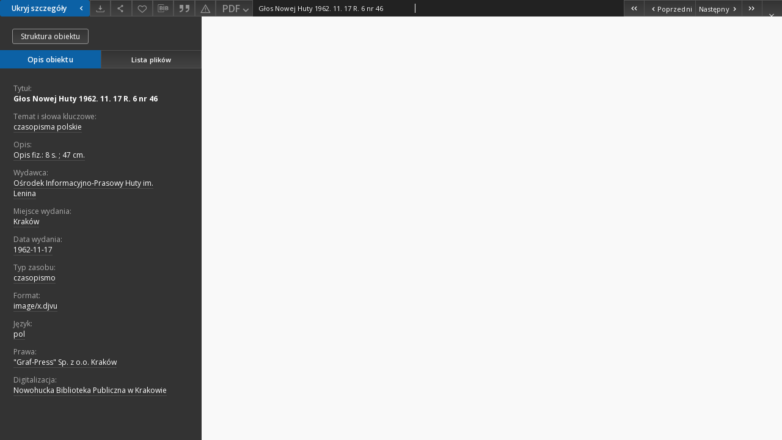

--- FILE ---
content_type: text/html;charset=utf-8
request_url: https://cyfrowa.biblioteka.krakow.pl/dlibra/publication/1948/edition/1853/content?
body_size: 25984
content:
<!doctype html>
<html lang="pl">
	<head>
		


<meta charset="utf-8">
<meta http-equiv="X-UA-Compatible" content="IE=edge">
<meta name="viewport" content="width=device-width, initial-scale=1">


<title>Głos Nowej Huty 1962. 11. 17 R. 6 nr 46 - Biblioteka Kraków</title>
<meta name="Description" content="Opis fiz.: 8 s. ; 47 cm." />

<meta property="og:url"                content="https://cyfrowa.biblioteka.krakow.pl/dlibra/publication/1948/edition/1853/content" />
<meta property="og:type"               content="Object" />
<meta property="og:title"              content="Głos Nowej Huty 1962. 11. 17 R. 6 nr 46 - Biblioteka Kraków" />
<meta property="og:description"        content="Opis fiz.: 8 s. ; 47 cm." />
<meta property="og:image"              content="https://cyfrowa.biblioteka.krakow.pl/style/dlibra/default/img/items/book-without-img.svg" />

<link rel="icon" type="image/png" href="https://cyfrowa.biblioteka.krakow.pl/style/common/img/icons/favicon.png" sizes="16x16"> 
<link rel="apple-touch-icon" href="https://cyfrowa.biblioteka.krakow.pl/style/common/img/icons/apple-touch-icon.png">


<link rel="stylesheet" href="https://cyfrowa.biblioteka.krakow.pl/style/dlibra/default/css/libs.css?20220512122920">
<link rel="stylesheet" href="https://cyfrowa.biblioteka.krakow.pl/style/dlibra/default/css/main.css?20220512122920">
<link rel="stylesheet" href="https://cyfrowa.biblioteka.krakow.pl/style/dlibra/default/css/colors.css?20220512122920">
<link rel="stylesheet" href="https://cyfrowa.biblioteka.krakow.pl/style/dlibra/default/css/custom.css?20220512122920">


								<link rel="meta" type="application/rdf+xml" href="https://cyfrowa.biblioteka.krakow.pl/dlibra/rdf.xml?type=e&amp;id=1853"/>
	
	<link rel="schema.DC" href="http://purl.org/dc/elements/1.1/" />
	<!--type is "document" for import all tags into zotero-->
	<meta name="DC.type" content="document" />
	<meta name="DC.identifier" content="https://cyfrowa.biblioteka.krakow.pl/publication/1948" />
	
						<meta name="DC.date" content="1962-11-17" />
								<meta name="DC.identifier" content="http://cyfrowa.biblioteka.krakow.pl/Content/1853/PDF/nr46_1962.pdf" />
								<meta name="DC.subject" content="czasopisma polskie" />
								<meta name="DC.rights" content="&quot;Graf-Press&quot; Sp. z o.o. Krak&oacute;w" />
								<meta name="DC.format" content="image/x.djvu" />
								<meta name="DC.description" content="Opis fiz.: 8 s. ; 47 cm." />
								<meta name="DC.publisher" content="Ośrodek Informacyjno-Prasowy Huty im. Lenina" />
								<meta name="DC.language" content="pol" />
								<meta name="DC.title" content="Głos Nowej Huty 1962. 11. 17 R. 6 nr 46" />
								<meta name="DC.issued" content="1962-11-17" />
								<meta name="DC.type" content="czasopismo" />
								<meta name="DC.relation" content="oai:cyfrowa.biblioteka.krakow.pl:publication:1948" />
			
								<meta name="citation_title" content="Głos Nowej Huty 1962. 11. 17 R. 6 nr 46" />
				<meta name="citation_pdf_url" content="http://cyfrowa.biblioteka.krakow.pl/Content/1853/PDF/nr46_1962.pdf" />
				<meta name="citation_online_date" content="2011/07/06" />
		
					

		
			</head>

	<body class="fixed show-content">

					



<section>
<div id="show-content" tabindex="-1" data-oaiurl="https://cyfrowa.biblioteka.krakow.pl/dlibra/oai-pmh-repository.xml?verb=GetRecord&amp;metadataPrefix=mets&amp;identifier=oai:cyfrowa.biblioteka.krakow.pl:1853" data-editionid="1853" data-formatid="2">
    <div>
        <aside class="show-content__top-container js-top">
            <div class="show-content__details-container">
                <div class="show-content__close-container">
					<button type="button" class="info-close opened js-toggle-info"
						data-close="Ukryj szczegóły<i class='dlibra-icon-chevron-left'></i>"
						data-show="Pokaż szczegóły<i class='dlibra-icon-chevron-right'></i>">
						Ukryj szczegóły
						<i class='dlibra-icon-chevron-right'></i>
					</button>
                </div>
                <ul class="show-content__buttons-list">
										    <li class="buttons-list__item">
							                                                            <div class="dropdown buttons-list__dropdown">
                                    <button title="Pobierz" aria-label="Pobierz" class="buttons-list__item--anchor js-analytics-content" data-toggle="dropdown">
                                    	<span class="dlibra-icon-download"></span>
                                    </button>
                                    <ul class="dropdown-menu buttons-list__dropdown-menu pull-right" role="menu" aria-labelledby="formatMenu">
                                        <li class="buttons-list__dropdown-item">
                                            <a href="https://cyfrowa.biblioteka.krakow.pl/Content/1853/download/" download>Wszystko</a>
                                        </li>
                                                                                                                                <li class="buttons-list__dropdown-item">
                                                <a href="https://cyfrowa.biblioteka.krakow.pl/Content/1853/download?format_id=2"
                                                        title="Pobierz w formacie PDF"
                                                        class="active "
                                                                                                                download>
                                                    PDF
                                                </a>
                                            </li>
                                                                                                                                                                            <li class="buttons-list__dropdown-item">
                                                <a href="https://cyfrowa.biblioteka.krakow.pl/Content/1853/download?format_id=1"
                                                        title="Pobierz w formacie DJVU"
                                                        class=" "
                                                                                                                download>
                                                    DJVU
                                                </a>
                                            </li>
                                                                                                                        </ul>
                                </div>
                            					    </li>
					
                    <li class="share buttons-list__item">
                      <div class="a2a_kit">
						                        <a aria-label="Udostępnij" class="a2a_dd buttons-list__item--anchor" href="https://www.addtoany.com/share">
													<span class="dlibra-icon-share"></span>
                        </a>
                      </div>
                    </li>

                    <li class="buttons-list__item">
						                        <button type="button" title="Dodaj do ulubionych" aria-label="Dodaj do ulubionych"
							data-addToFav="Dodaj do ulubionych"
							data-deleteFromFav="Usuń z ulubionych"
							data-ajaxurl="https://cyfrowa.biblioteka.krakow.pl/dlibra/ajax.xml"
							data-ajaxparams="wid=Actions&amp;pageId=publication&amp;actionId=AddToFavouriteAction&amp;eid=1853"
							data-addedtofavlab="Dodano do ulubionych."
							data-removedfromfavlab="Usunięto z ulubionych"
							data-onlylogged="Musisz się zalogować"
							data-error="Wystąpił błąd podczas dodawania do ulubionych"
							class=" buttons-list__item--button js-add-fav">
							<span class="dlibra-icon-heart"></span>
                        </button>
                    </li>

																				
										<li class="buttons-list__item">
											<div class="dropdown">
																								<button class="dropdown-toggle buttons-list__item--button buttons-list__item--button-bib" type="button" data-toggle="dropdown"
													title="Pobierz opis bibliograficzny" aria-label="Pobierz opis bibliograficzny">
													<span class="dlibra-icon-bib"></span>
												</button>
												<ul class="object__dropdown-bib dropdown-menu pull-left">
													<li>
														<a download="1948.ris" href="https://cyfrowa.biblioteka.krakow.pl/dlibra/dlibra.ris?type=e&amp;id=1853">
															ris
														</a>
													</li>
													<li>
														<a download="1948.bib" href="https://cyfrowa.biblioteka.krakow.pl/dlibra/dlibra.bib?type=e&amp;id=1853">
															BibTeX
														</a>
													</li>
												</ul>
											</div>
										</li>

																					<li class="buttons-list__item">
												<button title="Cytowanie" class="buttons-list__item--anchor citations__show"
														data-ajaxurl="https://cyfrowa.biblioteka.krakow.pl/dlibra/citations.json"
														data-ajaxparams="eid=1853">
													<span class="dlibra-icon-citation"></span>
												</button>
											</li>
										
										<li class="buttons-list__item">
																						<a aria-label="Zgłoś błąd" href="https://cyfrowa.biblioteka.krakow.pl/dlibra/report-problem?id=1853" class="buttons-list__item--anchor">
												<span class="dlibra-icon-warning"></span>
											</a>
										</li>

										<li class="buttons-list__item">
						<div class="dropdown buttons-list__dropdown">
																							<button title="Zmień sposób wyświetlania" class="dropdown-toggle buttons-list__dropdown-toggle"
										type="button" id="formatMenu" data-toggle="dropdown">
									PDF <span class="dlibra-icon-chevron-down"></span>
								</button>
																																					<ul class="dropdown-menu buttons-list__dropdown-menu pull-right" role="menu" aria-labelledby="formatMenu">
															<li class="buttons-list__dropdown-item">
									<a href="https://cyfrowa.biblioteka.krakow.pl/dlibra/publication/1948/edition/1853/content?format_id=2" class="active">PDF</a>
								</li>
															<li class="buttons-list__dropdown-item">
									<a href="https://cyfrowa.biblioteka.krakow.pl/dlibra/publication/1948/edition/1853/content?format_id=1" >DJVU</a>
								</li>
														</ul>
						</div>
					</li>
					                </ul>
            </div>
            <div class="show-content__title-container">
                <div>
																														<span class="show-content__main-header"> Głos Nowej Huty 1962. 11. 17 R. 6 nr 46</span>
																						                </div>
                <ul class="show-content__object-navigation" data-pageid="1853">
																			<li class="object-navigation__item " data-pageid="1851">
												<a class="arrow-container" aria-label="Pierwszy obiekt z listy" href="https://cyfrowa.biblioteka.krakow.pl/dlibra/publication/1946/edition/1851/content?">
							<span class="dlibra-icon-chevron-left icon"></span>
							<span class="dlibra-icon-chevron-left icon-second"></span>
						</a>
					</li>
										

					<li class="object-navigation__item " data-pageid="1852">
												<a aria-label="Poprzedni obiekt z listy" href="https://cyfrowa.biblioteka.krakow.pl/dlibra/publication/1947/edition/1852/content?">
							<span class="text-info"><span class="dlibra-icon-chevron-left left"></span>Poprzedni</span>
						</a>
					</li>
					
					
					<li class="object-navigation__item " data-pageid="1854">
												<a aria-label="Następny obiekt z listy" href="https://cyfrowa.biblioteka.krakow.pl/dlibra/publication/1949/edition/1854/content?">
							<span class="text-info">Następny<span class="dlibra-icon-chevron-right right"></span></span>
						</a>
					</li>
															<li class="object-navigation__item " data-pageid="1854">
												<a class="arrow-container" aria-label="Ostatni obiekt z listy" href="https://cyfrowa.biblioteka.krakow.pl/dlibra/publication/1949/edition/1854/content?">
							<span class="dlibra-icon-chevron-right icon"></span>
							<span class="dlibra-icon-chevron-right icon-second"></span>
						</a>
					</li>
																					<li class="object-navigation__item show-content__close">
										<a class="arrow-container" aria-label="Zamknij" href="https://cyfrowa.biblioteka.krakow.pl/dlibra/publication/1948/edition/1853?"></a>
				</li>
                </ul>
            </div>
        </aside>
    </div>
    <div>
        <section class="show-content__details-column opened js-details-column">
							<a href="https://cyfrowa.biblioteka.krakow.pl/dlibra/publication/1948/edition/1853#structure" class="show-content__group-object-btn">Struktura obiektu</a>
			
			<ul class="nav nav-tabs details__tabs" id="myTab">
                <li class="active details__tabs-item js-tab-switch">
                    <button type="button" data-target="#metadata" data-toggle="tab">Opis obiektu</button>
                </li>
                <li class="details__tabs-item js-tab-switch">
                    <button type="button" data-target="#files" data-toggle="tab">Lista plików</button>
                </li>
            </ul>

            <div class="tab-content details__tabs-content js-tabs-content">
                <div class="tab-pane details__tabs-pane active js-tab" id="metadata">
                    <div>
						
                        <div>
                                                            			<span class="details__header">Tytuł:</span>
		<p class="details__text title">
						
																			<a href="https://cyfrowa.biblioteka.krakow.pl//dlibra/metadatasearch?action=AdvancedSearchAction&amp;type=-3&amp;val1=Title:%22G%C5%82os+Nowej+Huty+1962.+11.+17+R.+6+nr+46%22"
					>
					Głos Nowej Huty 1962. 11. 17 R. 6 nr 46</a>
					      		</p>
				                                                            			<span class="details__header">Temat i słowa kluczowe:</span>
		<p class="details__text ">
						
																			<a href="https://cyfrowa.biblioteka.krakow.pl//dlibra/metadatasearch?action=AdvancedSearchAction&amp;type=-3&amp;val1=Subject:%22czasopisma+polskie%22"
					>
					czasopisma polskie</a>
					      		</p>
				                                                            			<span class="details__header">Opis:</span>
		<p class="details__text ">
						
																			<a href="https://cyfrowa.biblioteka.krakow.pl//dlibra/metadatasearch?action=AdvancedSearchAction&amp;type=-3&amp;val1=Description:%22Opis+fiz.%5C:+8+s.+%5C%3B+47+cm.%22"
					>
					Opis fiz.: 8 s. ; 47 cm.</a>
					      		</p>
				                                                            			<span class="details__header">Wydawca:</span>
		<p class="details__text ">
						
																			<a href="https://cyfrowa.biblioteka.krakow.pl//dlibra/metadatasearch?action=AdvancedSearchAction&amp;type=-3&amp;val1=Publisher:%22O%C5%9Brodek+Informacyjno%5C-Prasowy+Huty+im.+Lenina%22"
					>
					Ośrodek Informacyjno-Prasowy Huty im. Lenina</a>
					      		</p>
				                                                            			<span class="details__header">Miejsce wydania:</span>
		<p class="details__text ">
						
																			<a href="https://cyfrowa.biblioteka.krakow.pl//dlibra/metadatasearch?action=AdvancedSearchAction&amp;type=-3&amp;val1=Placeofpubl.:%22Krak%C3%B3w%22"
					>
					Krak&oacute;w</a>
					      		</p>
				                                                            			<span class="details__header">Data wydania:</span>
		<p class="details__text ">
						
																			<a href="https://cyfrowa.biblioteka.krakow.pl//dlibra/metadatasearch?action=AdvancedSearchAction&amp;type=-3&amp;val1=Date:%221962%5C-11%5C-17%22"
					>
					1962-11-17</a>
					      		</p>
				                                                            			<span class="details__header">Typ zasobu:</span>
		<p class="details__text ">
						
																			<a href="https://cyfrowa.biblioteka.krakow.pl//dlibra/metadatasearch?action=AdvancedSearchAction&amp;type=-3&amp;val1=Type:%22czasopismo%22"
					>
					czasopismo</a>
					      		</p>
				                                                            			<span class="details__header">Format:</span>
		<p class="details__text ">
						
																			<a href="https://cyfrowa.biblioteka.krakow.pl//dlibra/metadatasearch?action=AdvancedSearchAction&amp;type=-3&amp;val1=Format:%22image%5C%2Fx.djvu%22"
					>
					image/x.djvu</a>
					      		</p>
				                                                            			<span class="details__header">Język:</span>
		<p class="details__text ">
						
																			<a href="https://cyfrowa.biblioteka.krakow.pl//dlibra/metadatasearch?action=AdvancedSearchAction&amp;type=-3&amp;val1=Language:%22pol%22"
					>
					pol</a>
					      		</p>
				                                                            			<span class="details__header">Prawa:</span>
		<p class="details__text ">
						
																			<a href="https://cyfrowa.biblioteka.krakow.pl//dlibra/metadatasearch?action=AdvancedSearchAction&amp;type=-3&amp;val1=Rights:%22%5C%22Graf%5C-Press%5C%22+Sp.+z+o.o.+Krak%C3%B3w%22"
					>
					&quot;Graf-Press&quot; Sp. z o.o. Krak&oacute;w</a>
					      		</p>
				                                                            			<span class="details__header">Digitalizacja:</span>
		<p class="details__text ">
						
																			<a href="https://cyfrowa.biblioteka.krakow.pl//dlibra/metadatasearch?action=AdvancedSearchAction&amp;type=-3&amp;val1=Digitalization:%22Nowohucka+Biblioteka+Publiczna+w+Krakowie%22"
					>
					Nowohucka Biblioteka Publiczna w Krakowie</a>
					      		</p>
				                                                    </div>
                    </div>
				</div>

                <div class="tab-pane details__tabs-pane js-tab" id="files">
					<ul id="publicationFiles" class="pub-list">
					</ul>
                </div>
            </div>
			<div class="details__more-button hidden js-more-button">
				<span class="dlibra-icon-chevron-long-down"></span>
			</div>
        </section>

        <section>
            <div class="show-content__iframe-wrapper opened js-iframe-wrapper">
            												<iframe tabindex="-1" id="js-main-frame" src="https://cyfrowa.biblioteka.krakow.pl//Content/1853/PDF/nr46_1962.pdf" allowfullscreen title="main-frame">
						</iframe>
					            	            </div>
        </section>
    </div>
</div>
</section>
<div class="modal fade modal--addToFav" tabindex="-1" role="dialog" data-js-modal='addToFav'>
  <div class="modal-dialog" role="document">
    <div class="modal-content">
      <div class="modal-body">
        <p class="js-addToFav-text"></p>
      </div>
      <div class="modal-footer pull-right">
        <button type="button" class="modal-button" data-dismiss="modal">Ok</button>
      </div>
			<div class="clearfix"></div>
    </div><!-- /.modal-content -->
  </div><!-- /.modal-dialog -->
</div><!-- /.modal -->


<div class="modal fade modal--access" tabindex="-1" role="dialog" data-js-modal="access">
  <div class="modal-dialog js-modal-inner" role="document">
    <div class="modal-content">
      <button type="button" class="modal-close" data-dismiss="modal" aria-label="Zamknij"></button>
      <div class="modal-header">
        <h4 class="modal-title">Poproś o dostęp</h4>
      </div>
			<div class="settings__error js-settings-errors">
					<div id="incorrect_captcha" class="settings__error-item js-settings-error" style="display: none;">
						<span>Odmowa wysyłania. Niepoprawny tekst z obrazka.</span>
						<button class="settings__error-close js-error-close" title="Zamknij"
								aria-label="Zamknij"></button>
	</div>
	<div id="recaptcha_fail" class="settings__error-item js-settings-error" style="display: none;">
						<span>Odmowa wysyłania. Weryfikacja reCAPTCHA nie powiodła się.</span>
						<button class="settings__error-close js-error-close" title="Zamknij"
								aria-label="Zamknij"></button>
	</div>
			</div>
			<form id="sendPermissionRequestForm" action="javascript:void(0)">
				<div class="modal-body">
					 <p class="modal-desc">Nie masz uprawnień do wyświetlenia tego obiektu. Aby poprosić
o dostęp do niego, wypełnij poniższe pola.</p>
					 <label class="modal-label" for="userEmail">E-mail<sup>*</sup></label>
					 <input class="modal-input" required type="email" name="userEmail" id="userEmail" value="" >
					 <input type="hidden" name="editionId" value="1853" id="editionId">
					 <input type="hidden" name="publicationId" value="1948" id="publicationId">
					 <label class="modal-label" for="requestReason">Uzasadnienie<sup>*</sup></label>
					 <textarea class="modal-textarea" required name="requestReason" id="requestReason" cols="50" rows="5" ></textarea>
					 <input type="hidden" name="homeURL" id="homeURL" value="https://cyfrowa.biblioteka.krakow.pl/dlibra">
					  			<div class="modal-captcha">
			<img id="captcha" src="https://cyfrowa.biblioteka.krakow.pl/captcha" width="175" height="40" alt="verification"/>
			<label class="modal-label" for="answer">Wpisz tekst z obrazka. <sup>*</sup></label>
			<input class="modal-input" name="answer" id="answer" type="text" size="30" maxLength="30" required
				   aria-required="true"/>
		</div>
					</div>
				<div class="modal-footer">
					<button type="button" class="btn btn-default modal-dismiss" data-dismiss="modal">Anuluj</button>
					<button class="modal-submit js-send-request">Wyślij</button>
				</div>
		 </form>
    </div><!-- /.modal-content -->
  </div><!-- /.modal-dialog -->
  <div class="modal-more hidden js-modal-more"></div>
</div><!-- /.modal -->

	<div class="citations__modal">
    <div class="citations__modal--content">
        <div class="citations__modal__header">
            <span class="citations__modal--close">&times;</span>
            <h3 class="citations__modal__header--text">Cytowanie</h3>
        </div>
        <div class="citations__modal--body targetSet">
            <div class="citations__navbar">
                <p>Styl cytowania:
                                            <select class="citations__select">
                                                            <option value="chicago-author-date">Chicago</option>
                                                            <option value="iso690-author-date">ISO690</option>
                                                    </select>
                                    </p>
            </div>
                            <label id="chicago-author-date-label" for="chicago-author-date" class="citations__modal--citation-label target-label" >Chicago</label>
                <textarea id="chicago-author-date" class="citations__modal--citation target"  readonly></textarea>
                            <label id="iso690-author-date-label" for="iso690-author-date" class="citations__modal--citation-label target-label" style="display: none;">ISO690</label>
                <textarea id="iso690-author-date" class="citations__modal--citation target" style="display: none;" readonly></textarea>
                    </div>
    </div>
</div>
<script>
  var a2a_config = a2a_config || {};
  a2a_config.onclick = 1;
  a2a_config.locale = "pl";
  a2a_config.color_main = "404040";
  a2a_config.color_border = "525252";
  a2a_config.color_link_text = "f1f1f1";
  a2a_config.color_link_text_hover = "f1f1f1";
  a2a_config.color_bg = "353535";
  a2a_config.icon_color = "#4e4e4e";
	a2a_config.num_services = 6;
	a2a_config.prioritize = ["facebook", "wykop", "twitter", "pinterest", "email", "gmail"];
</script>
<script async src="https://static.addtoany.com/menu/page.js"></script>



					  <div class="modal--change-view modal fade"  tabindex="-1" role="dialog" data-js-modal='changeView'>
    <div class="modal-dialog js-modal-inner">
    <div class="modal-content">
        <button type="button" class="modal-close" data-dismiss="modal" aria-label="Zamknij"></button>
        <div class="modal-header">
          <h4 class="modal-title">W jaki sposób chciałbyś wyświetlić ten obiekt?</h4>
        </div>
        <div class="modal-body">
                    	                                      <div class="viewMode__section">
              <label class="viewMode__accordion-trigger" data-js-viewmode-trigger="checked">
                  <input name="viewMode" checked class="js-viewMode-option viewMode__radio" type="radio" data-contenturl="https://cyfrowa.biblioteka.krakow.pl/Content/1853/PDF/nr46_1962.pdf" data-value="browser">
                  <span>Pozostaw obsługę przeglądarce (pobierz plik główny)</span>
              </label>

              <div class="viewMode__accordion-wrapper open js-viewmode-wrapper">
                              </div>
            </div>
                              </div>
        <div class="modal-footer">
          <div class="viewMode__remember">
            <label>
              <input class="viewMode__checkbox remember-mode-checkbox" type="checkbox" data-cookiename="handler_application/pdf_false" data-cookiettl="604800000" data-cookiepath="'/'" checked> <span>Zapamiętaj mój wybór</span>
            </label>
          </div>
          <a href="" class="viewMode__submit pull-right js-viewMode-select">Zastosuj</a>
          <div class="clearfix"></div>

        </div>
        </div>
      </div>
  </div><!-- /.modal -->

		
		<script src="https://cyfrowa.biblioteka.krakow.pl/style/dlibra/default/js/script-jquery.min.js"></script>
		<script src="https://cyfrowa.biblioteka.krakow.pl/style/dlibra/default/js/libs.min.js?20220512122920"></script>
		<script src="https://cyfrowa.biblioteka.krakow.pl/style/dlibra/default/js/main.min.js?20220512122920"></script>
		<script src="https://cyfrowa.biblioteka.krakow.pl/style/dlibra/default/js/custom.min.js?20220512122920"></script>
	</body>
</html>


--- FILE ---
content_type: text/xml;charset=utf-8
request_url: https://cyfrowa.biblioteka.krakow.pl/dlibra/oai-pmh-repository.xml?verb=GetRecord&metadataPrefix=mets&identifier=oai:cyfrowa.biblioteka.krakow.pl:1853
body_size: 5093
content:
<?xml version="1.0" encoding="UTF-8"?>
<?xml-stylesheet type="text/xsl" href="https://cyfrowa.biblioteka.krakow.pl/style/common/xsl/oai-style.xsl"?>
<OAI-PMH xmlns="http://www.openarchives.org/OAI/2.0/" 
         xmlns:xsi="http://www.w3.org/2001/XMLSchema-instance"
         xsi:schemaLocation="http://www.openarchives.org/OAI/2.0/
         http://www.openarchives.org/OAI/2.0/OAI-PMH.xsd">
	<responseDate>2026-01-24T01:18:55Z</responseDate>
	<request identifier="oai:cyfrowa.biblioteka.krakow.pl:1853" metadataPrefix="mets" verb="GetRecord">
	https://cyfrowa.biblioteka.krakow.pl/oai-pmh-repository.xml</request>
	<GetRecord>
	
  <record>
	<header>
		<identifier>oai:cyfrowa.biblioteka.krakow.pl:1853</identifier>
	    <datestamp>2022-12-08T10:49:59Z</datestamp>
		  <setSpec>dLibraDigitalLibrary:Czasopisma:CzasopismaReg</setSpec> 	      <setSpec>dLibraDigitalLibrary</setSpec> 	      <setSpec>dLibraDigitalLibrary:Czasopisma:CzasopismaReg:5</setSpec> 	      <setSpec>dLibraDigitalLibrary:Czasopisma</setSpec> 	    </header>
		<metadata>
	<mets LABEL="Głos Nowej Huty 1962. 11. 17 R. 6 nr 46" xmlns="http://www.loc.gov/METS/" xmlns:xlink="http://www.w3.org/1999/xlink" xmlns:xsi="http://www.w3.org/2001/XMLSchema-instance" xsi:schemaLocation="http://www.loc.gov/METS/ http://www.loc.gov/standards/mets/mets.xsd">
 <dmdSec ID="dmd0">
  <mdWrap MIMETYPE="text/xml" MDTYPE="OTHER" OTHERMDTYPE="dlibra_avs" LABEL="Local Metadata">
   <xmlData><dlibra_avs:metadataDescription xmlns:dlibra_avs="https://cyfrowa.biblioteka.krakow.pl/" xmlns:xsi="http://www.w3.org/2001/XMLSchema-instance" xsi:schemaLocation="https://cyfrowa.biblioteka.krakow.pl/ https://cyfrowa.biblioteka.krakow.pl/dlibra/attribute-schema.xsd">
<dlibra_avs:PublicAccess><![CDATA[true]]></dlibra_avs:PublicAccess>
<dlibra_avs:DC>
<dlibra_avs:Title>
<value xml:lang="pl"><![CDATA[Głos Nowej Huty 1962. 11. 17 R. 6 nr 46]]></value>
</dlibra_avs:Title>
<dlibra_avs:Subject xml:lang="pl"><![CDATA[czasopisma polskie]]></dlibra_avs:Subject>
<dlibra_avs:Description xml:lang="pl"><![CDATA[Opis fiz.: 8 s. ; 47 cm.]]></dlibra_avs:Description>
<dlibra_avs:Publisher><![CDATA[Ośrodek Informacyjno-Prasowy Huty im. Lenina]]></dlibra_avs:Publisher>
<dlibra_avs:Placeofpubl. xml:lang="pl"><![CDATA[Kraków]]></dlibra_avs:Placeofpubl.>
<dlibra_avs:Date><![CDATA[1962-11-17]]></dlibra_avs:Date>
<dlibra_avs:Type xml:lang="pl"><![CDATA[czasopismo]]></dlibra_avs:Type>
<dlibra_avs:Format xml:lang="pl"><![CDATA[image/x.djvu]]></dlibra_avs:Format>
<dlibra_avs:Language><![CDATA[pol]]></dlibra_avs:Language>
<dlibra_avs:Rights xml:lang="pl"><![CDATA["Graf-Press" Sp. z o.o. Kraków]]></dlibra_avs:Rights>
<dlibra_avs:Digitalization xml:lang="pl"><![CDATA[Nowohucka Biblioteka Publiczna w Krakowie]]></dlibra_avs:Digitalization>
</dlibra_avs:DC>
<dlibra_avs:ContentType><![CDATA[image/x.djvu]]></dlibra_avs:ContentType>
<dlibra_avs:ContentType><![CDATA[application/pdf]]></dlibra_avs:ContentType>
</dlibra_avs:metadataDescription>
</xmlData>
  </mdWrap>
 </dmdSec>
 <dmdSec ID="dmd1">
  <mdWrap MIMETYPE="text/xml" MDTYPE="DC" LABEL="Dublin Core Metadata">
   <xmlData><dc:dc xmlns:dc="http://purl.org/dc/elements/1.1/">
<dc:title xml:lang="pl"><![CDATA[Głos Nowej Huty 1962. 11. 17 R. 6 nr 46]]></dc:title>
<dc:subject xml:lang="pl"><![CDATA[czasopisma polskie]]></dc:subject>
<dc:description xml:lang="pl"><![CDATA[Opis fiz.: 8 s. ; 47 cm.]]></dc:description>
<dc:publisher><![CDATA[Ośrodek Informacyjno-Prasowy Huty im. Lenina]]></dc:publisher>
<dc:date><![CDATA[1962-11-17]]></dc:date>
<dc:type xml:lang="pl"><![CDATA[czasopismo]]></dc:type>
<dc:format xml:lang="pl"><![CDATA[image/x.djvu]]></dc:format>
<dc:identifier><![CDATA[https://cyfrowa.biblioteka.krakow.pl/dlibra/publication/edition/1853/content]]></dc:identifier>
<dc:identifier><![CDATA[oai:cyfrowa.biblioteka.krakow.pl:1853]]></dc:identifier>
<dc:language><![CDATA[pol]]></dc:language>
<dc:rights xml:lang="pl"><![CDATA["Graf-Press" Sp. z o.o. Kraków]]></dc:rights>
</dc:dc>
</xmlData>
  </mdWrap>
 </dmdSec>
 <fileSec>
  <fileGrp ID="PDF_original" USE="original">
   <file ID="PDF_original0" MIMETYPE="application/pdf">
    <FLocat LOCTYPE="URL" xlink:type="simple" xlink:href="https://cyfrowa.biblioteka.krakow.pl/Content/1853/PDF/nr46_1962.pdf"/>
   </file>
  </fileGrp>
  <fileGrp ID="DjVu_original" USE="original">
   <file ID="DjVu_original0" MIMETYPE="image/x.djvu">
    <FLocat LOCTYPE="URL" xlink:type="simple" xlink:href="https://cyfrowa.biblioteka.krakow.pl/Content/1853/DjVu/Untitled.djvu"/>
   </file>
  </fileGrp>
 </fileSec>
 <structMap TYPE="PHYSICAL">
  <div ID="PDF_physicalStructure" DMDID="dmd1 dmd0" TYPE="files">
   <div ID="dir.PDF." TYPE="directory">
    <div ID="PDF_phys1" TYPE="file">
     <fptr FILEID="PDF_original0"/>
    </div>
   </div>
  </div>
  <div ID="DjVu_physicalStructure" DMDID="dmd1 dmd0" TYPE="files">
   <div ID="dir.DjVu." TYPE="directory">
    <div ID="DjVu_phys0" TYPE="file">
     <fptr FILEID="DjVu_original0"/>
    </div>
   </div>
  </div>
 </structMap>
</mets>

</metadata>
	  </record>	</GetRecord>
</OAI-PMH>
